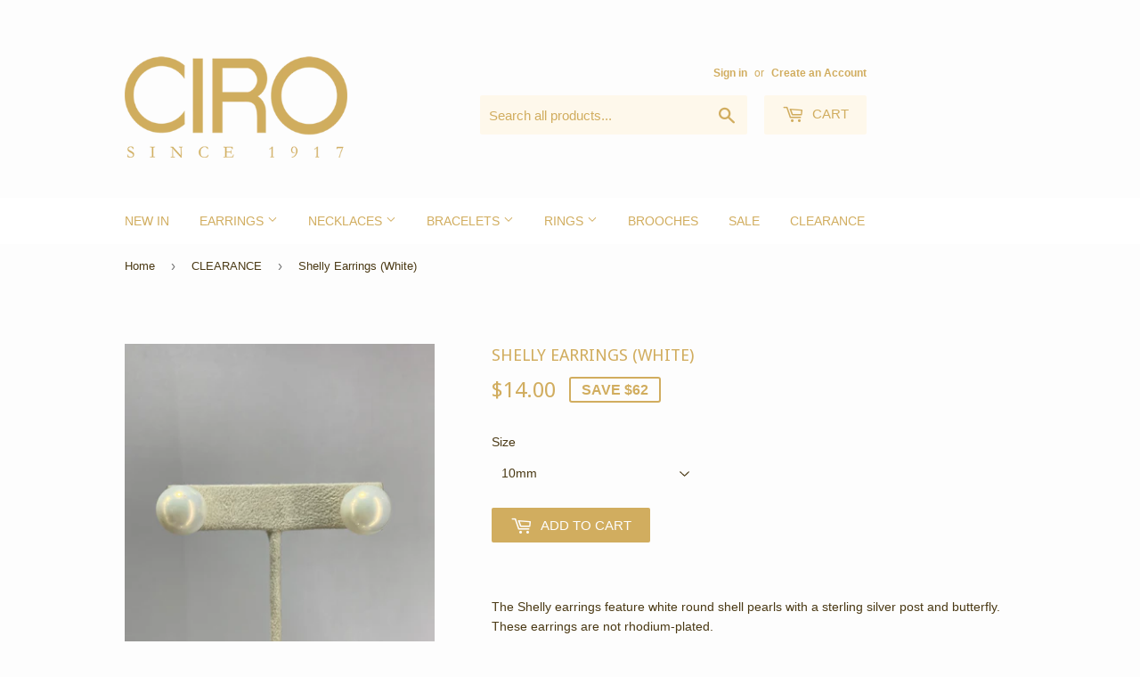

--- FILE ---
content_type: text/html; charset=utf-8
request_url: https://www.google.com/recaptcha/api2/anchor?ar=1&k=6LfHrSkUAAAAAPnKk5cT6JuKlKPzbwyTYuO8--Vr&co=aHR0cHM6Ly93d3cuY2lyb2pld2VsbGVyeS5jb206NDQz&hl=en&v=PoyoqOPhxBO7pBk68S4YbpHZ&size=invisible&anchor-ms=20000&execute-ms=30000&cb=99gy9d34zyrw
body_size: 49483
content:
<!DOCTYPE HTML><html dir="ltr" lang="en"><head><meta http-equiv="Content-Type" content="text/html; charset=UTF-8">
<meta http-equiv="X-UA-Compatible" content="IE=edge">
<title>reCAPTCHA</title>
<style type="text/css">
/* cyrillic-ext */
@font-face {
  font-family: 'Roboto';
  font-style: normal;
  font-weight: 400;
  font-stretch: 100%;
  src: url(//fonts.gstatic.com/s/roboto/v48/KFO7CnqEu92Fr1ME7kSn66aGLdTylUAMa3GUBHMdazTgWw.woff2) format('woff2');
  unicode-range: U+0460-052F, U+1C80-1C8A, U+20B4, U+2DE0-2DFF, U+A640-A69F, U+FE2E-FE2F;
}
/* cyrillic */
@font-face {
  font-family: 'Roboto';
  font-style: normal;
  font-weight: 400;
  font-stretch: 100%;
  src: url(//fonts.gstatic.com/s/roboto/v48/KFO7CnqEu92Fr1ME7kSn66aGLdTylUAMa3iUBHMdazTgWw.woff2) format('woff2');
  unicode-range: U+0301, U+0400-045F, U+0490-0491, U+04B0-04B1, U+2116;
}
/* greek-ext */
@font-face {
  font-family: 'Roboto';
  font-style: normal;
  font-weight: 400;
  font-stretch: 100%;
  src: url(//fonts.gstatic.com/s/roboto/v48/KFO7CnqEu92Fr1ME7kSn66aGLdTylUAMa3CUBHMdazTgWw.woff2) format('woff2');
  unicode-range: U+1F00-1FFF;
}
/* greek */
@font-face {
  font-family: 'Roboto';
  font-style: normal;
  font-weight: 400;
  font-stretch: 100%;
  src: url(//fonts.gstatic.com/s/roboto/v48/KFO7CnqEu92Fr1ME7kSn66aGLdTylUAMa3-UBHMdazTgWw.woff2) format('woff2');
  unicode-range: U+0370-0377, U+037A-037F, U+0384-038A, U+038C, U+038E-03A1, U+03A3-03FF;
}
/* math */
@font-face {
  font-family: 'Roboto';
  font-style: normal;
  font-weight: 400;
  font-stretch: 100%;
  src: url(//fonts.gstatic.com/s/roboto/v48/KFO7CnqEu92Fr1ME7kSn66aGLdTylUAMawCUBHMdazTgWw.woff2) format('woff2');
  unicode-range: U+0302-0303, U+0305, U+0307-0308, U+0310, U+0312, U+0315, U+031A, U+0326-0327, U+032C, U+032F-0330, U+0332-0333, U+0338, U+033A, U+0346, U+034D, U+0391-03A1, U+03A3-03A9, U+03B1-03C9, U+03D1, U+03D5-03D6, U+03F0-03F1, U+03F4-03F5, U+2016-2017, U+2034-2038, U+203C, U+2040, U+2043, U+2047, U+2050, U+2057, U+205F, U+2070-2071, U+2074-208E, U+2090-209C, U+20D0-20DC, U+20E1, U+20E5-20EF, U+2100-2112, U+2114-2115, U+2117-2121, U+2123-214F, U+2190, U+2192, U+2194-21AE, U+21B0-21E5, U+21F1-21F2, U+21F4-2211, U+2213-2214, U+2216-22FF, U+2308-230B, U+2310, U+2319, U+231C-2321, U+2336-237A, U+237C, U+2395, U+239B-23B7, U+23D0, U+23DC-23E1, U+2474-2475, U+25AF, U+25B3, U+25B7, U+25BD, U+25C1, U+25CA, U+25CC, U+25FB, U+266D-266F, U+27C0-27FF, U+2900-2AFF, U+2B0E-2B11, U+2B30-2B4C, U+2BFE, U+3030, U+FF5B, U+FF5D, U+1D400-1D7FF, U+1EE00-1EEFF;
}
/* symbols */
@font-face {
  font-family: 'Roboto';
  font-style: normal;
  font-weight: 400;
  font-stretch: 100%;
  src: url(//fonts.gstatic.com/s/roboto/v48/KFO7CnqEu92Fr1ME7kSn66aGLdTylUAMaxKUBHMdazTgWw.woff2) format('woff2');
  unicode-range: U+0001-000C, U+000E-001F, U+007F-009F, U+20DD-20E0, U+20E2-20E4, U+2150-218F, U+2190, U+2192, U+2194-2199, U+21AF, U+21E6-21F0, U+21F3, U+2218-2219, U+2299, U+22C4-22C6, U+2300-243F, U+2440-244A, U+2460-24FF, U+25A0-27BF, U+2800-28FF, U+2921-2922, U+2981, U+29BF, U+29EB, U+2B00-2BFF, U+4DC0-4DFF, U+FFF9-FFFB, U+10140-1018E, U+10190-1019C, U+101A0, U+101D0-101FD, U+102E0-102FB, U+10E60-10E7E, U+1D2C0-1D2D3, U+1D2E0-1D37F, U+1F000-1F0FF, U+1F100-1F1AD, U+1F1E6-1F1FF, U+1F30D-1F30F, U+1F315, U+1F31C, U+1F31E, U+1F320-1F32C, U+1F336, U+1F378, U+1F37D, U+1F382, U+1F393-1F39F, U+1F3A7-1F3A8, U+1F3AC-1F3AF, U+1F3C2, U+1F3C4-1F3C6, U+1F3CA-1F3CE, U+1F3D4-1F3E0, U+1F3ED, U+1F3F1-1F3F3, U+1F3F5-1F3F7, U+1F408, U+1F415, U+1F41F, U+1F426, U+1F43F, U+1F441-1F442, U+1F444, U+1F446-1F449, U+1F44C-1F44E, U+1F453, U+1F46A, U+1F47D, U+1F4A3, U+1F4B0, U+1F4B3, U+1F4B9, U+1F4BB, U+1F4BF, U+1F4C8-1F4CB, U+1F4D6, U+1F4DA, U+1F4DF, U+1F4E3-1F4E6, U+1F4EA-1F4ED, U+1F4F7, U+1F4F9-1F4FB, U+1F4FD-1F4FE, U+1F503, U+1F507-1F50B, U+1F50D, U+1F512-1F513, U+1F53E-1F54A, U+1F54F-1F5FA, U+1F610, U+1F650-1F67F, U+1F687, U+1F68D, U+1F691, U+1F694, U+1F698, U+1F6AD, U+1F6B2, U+1F6B9-1F6BA, U+1F6BC, U+1F6C6-1F6CF, U+1F6D3-1F6D7, U+1F6E0-1F6EA, U+1F6F0-1F6F3, U+1F6F7-1F6FC, U+1F700-1F7FF, U+1F800-1F80B, U+1F810-1F847, U+1F850-1F859, U+1F860-1F887, U+1F890-1F8AD, U+1F8B0-1F8BB, U+1F8C0-1F8C1, U+1F900-1F90B, U+1F93B, U+1F946, U+1F984, U+1F996, U+1F9E9, U+1FA00-1FA6F, U+1FA70-1FA7C, U+1FA80-1FA89, U+1FA8F-1FAC6, U+1FACE-1FADC, U+1FADF-1FAE9, U+1FAF0-1FAF8, U+1FB00-1FBFF;
}
/* vietnamese */
@font-face {
  font-family: 'Roboto';
  font-style: normal;
  font-weight: 400;
  font-stretch: 100%;
  src: url(//fonts.gstatic.com/s/roboto/v48/KFO7CnqEu92Fr1ME7kSn66aGLdTylUAMa3OUBHMdazTgWw.woff2) format('woff2');
  unicode-range: U+0102-0103, U+0110-0111, U+0128-0129, U+0168-0169, U+01A0-01A1, U+01AF-01B0, U+0300-0301, U+0303-0304, U+0308-0309, U+0323, U+0329, U+1EA0-1EF9, U+20AB;
}
/* latin-ext */
@font-face {
  font-family: 'Roboto';
  font-style: normal;
  font-weight: 400;
  font-stretch: 100%;
  src: url(//fonts.gstatic.com/s/roboto/v48/KFO7CnqEu92Fr1ME7kSn66aGLdTylUAMa3KUBHMdazTgWw.woff2) format('woff2');
  unicode-range: U+0100-02BA, U+02BD-02C5, U+02C7-02CC, U+02CE-02D7, U+02DD-02FF, U+0304, U+0308, U+0329, U+1D00-1DBF, U+1E00-1E9F, U+1EF2-1EFF, U+2020, U+20A0-20AB, U+20AD-20C0, U+2113, U+2C60-2C7F, U+A720-A7FF;
}
/* latin */
@font-face {
  font-family: 'Roboto';
  font-style: normal;
  font-weight: 400;
  font-stretch: 100%;
  src: url(//fonts.gstatic.com/s/roboto/v48/KFO7CnqEu92Fr1ME7kSn66aGLdTylUAMa3yUBHMdazQ.woff2) format('woff2');
  unicode-range: U+0000-00FF, U+0131, U+0152-0153, U+02BB-02BC, U+02C6, U+02DA, U+02DC, U+0304, U+0308, U+0329, U+2000-206F, U+20AC, U+2122, U+2191, U+2193, U+2212, U+2215, U+FEFF, U+FFFD;
}
/* cyrillic-ext */
@font-face {
  font-family: 'Roboto';
  font-style: normal;
  font-weight: 500;
  font-stretch: 100%;
  src: url(//fonts.gstatic.com/s/roboto/v48/KFO7CnqEu92Fr1ME7kSn66aGLdTylUAMa3GUBHMdazTgWw.woff2) format('woff2');
  unicode-range: U+0460-052F, U+1C80-1C8A, U+20B4, U+2DE0-2DFF, U+A640-A69F, U+FE2E-FE2F;
}
/* cyrillic */
@font-face {
  font-family: 'Roboto';
  font-style: normal;
  font-weight: 500;
  font-stretch: 100%;
  src: url(//fonts.gstatic.com/s/roboto/v48/KFO7CnqEu92Fr1ME7kSn66aGLdTylUAMa3iUBHMdazTgWw.woff2) format('woff2');
  unicode-range: U+0301, U+0400-045F, U+0490-0491, U+04B0-04B1, U+2116;
}
/* greek-ext */
@font-face {
  font-family: 'Roboto';
  font-style: normal;
  font-weight: 500;
  font-stretch: 100%;
  src: url(//fonts.gstatic.com/s/roboto/v48/KFO7CnqEu92Fr1ME7kSn66aGLdTylUAMa3CUBHMdazTgWw.woff2) format('woff2');
  unicode-range: U+1F00-1FFF;
}
/* greek */
@font-face {
  font-family: 'Roboto';
  font-style: normal;
  font-weight: 500;
  font-stretch: 100%;
  src: url(//fonts.gstatic.com/s/roboto/v48/KFO7CnqEu92Fr1ME7kSn66aGLdTylUAMa3-UBHMdazTgWw.woff2) format('woff2');
  unicode-range: U+0370-0377, U+037A-037F, U+0384-038A, U+038C, U+038E-03A1, U+03A3-03FF;
}
/* math */
@font-face {
  font-family: 'Roboto';
  font-style: normal;
  font-weight: 500;
  font-stretch: 100%;
  src: url(//fonts.gstatic.com/s/roboto/v48/KFO7CnqEu92Fr1ME7kSn66aGLdTylUAMawCUBHMdazTgWw.woff2) format('woff2');
  unicode-range: U+0302-0303, U+0305, U+0307-0308, U+0310, U+0312, U+0315, U+031A, U+0326-0327, U+032C, U+032F-0330, U+0332-0333, U+0338, U+033A, U+0346, U+034D, U+0391-03A1, U+03A3-03A9, U+03B1-03C9, U+03D1, U+03D5-03D6, U+03F0-03F1, U+03F4-03F5, U+2016-2017, U+2034-2038, U+203C, U+2040, U+2043, U+2047, U+2050, U+2057, U+205F, U+2070-2071, U+2074-208E, U+2090-209C, U+20D0-20DC, U+20E1, U+20E5-20EF, U+2100-2112, U+2114-2115, U+2117-2121, U+2123-214F, U+2190, U+2192, U+2194-21AE, U+21B0-21E5, U+21F1-21F2, U+21F4-2211, U+2213-2214, U+2216-22FF, U+2308-230B, U+2310, U+2319, U+231C-2321, U+2336-237A, U+237C, U+2395, U+239B-23B7, U+23D0, U+23DC-23E1, U+2474-2475, U+25AF, U+25B3, U+25B7, U+25BD, U+25C1, U+25CA, U+25CC, U+25FB, U+266D-266F, U+27C0-27FF, U+2900-2AFF, U+2B0E-2B11, U+2B30-2B4C, U+2BFE, U+3030, U+FF5B, U+FF5D, U+1D400-1D7FF, U+1EE00-1EEFF;
}
/* symbols */
@font-face {
  font-family: 'Roboto';
  font-style: normal;
  font-weight: 500;
  font-stretch: 100%;
  src: url(//fonts.gstatic.com/s/roboto/v48/KFO7CnqEu92Fr1ME7kSn66aGLdTylUAMaxKUBHMdazTgWw.woff2) format('woff2');
  unicode-range: U+0001-000C, U+000E-001F, U+007F-009F, U+20DD-20E0, U+20E2-20E4, U+2150-218F, U+2190, U+2192, U+2194-2199, U+21AF, U+21E6-21F0, U+21F3, U+2218-2219, U+2299, U+22C4-22C6, U+2300-243F, U+2440-244A, U+2460-24FF, U+25A0-27BF, U+2800-28FF, U+2921-2922, U+2981, U+29BF, U+29EB, U+2B00-2BFF, U+4DC0-4DFF, U+FFF9-FFFB, U+10140-1018E, U+10190-1019C, U+101A0, U+101D0-101FD, U+102E0-102FB, U+10E60-10E7E, U+1D2C0-1D2D3, U+1D2E0-1D37F, U+1F000-1F0FF, U+1F100-1F1AD, U+1F1E6-1F1FF, U+1F30D-1F30F, U+1F315, U+1F31C, U+1F31E, U+1F320-1F32C, U+1F336, U+1F378, U+1F37D, U+1F382, U+1F393-1F39F, U+1F3A7-1F3A8, U+1F3AC-1F3AF, U+1F3C2, U+1F3C4-1F3C6, U+1F3CA-1F3CE, U+1F3D4-1F3E0, U+1F3ED, U+1F3F1-1F3F3, U+1F3F5-1F3F7, U+1F408, U+1F415, U+1F41F, U+1F426, U+1F43F, U+1F441-1F442, U+1F444, U+1F446-1F449, U+1F44C-1F44E, U+1F453, U+1F46A, U+1F47D, U+1F4A3, U+1F4B0, U+1F4B3, U+1F4B9, U+1F4BB, U+1F4BF, U+1F4C8-1F4CB, U+1F4D6, U+1F4DA, U+1F4DF, U+1F4E3-1F4E6, U+1F4EA-1F4ED, U+1F4F7, U+1F4F9-1F4FB, U+1F4FD-1F4FE, U+1F503, U+1F507-1F50B, U+1F50D, U+1F512-1F513, U+1F53E-1F54A, U+1F54F-1F5FA, U+1F610, U+1F650-1F67F, U+1F687, U+1F68D, U+1F691, U+1F694, U+1F698, U+1F6AD, U+1F6B2, U+1F6B9-1F6BA, U+1F6BC, U+1F6C6-1F6CF, U+1F6D3-1F6D7, U+1F6E0-1F6EA, U+1F6F0-1F6F3, U+1F6F7-1F6FC, U+1F700-1F7FF, U+1F800-1F80B, U+1F810-1F847, U+1F850-1F859, U+1F860-1F887, U+1F890-1F8AD, U+1F8B0-1F8BB, U+1F8C0-1F8C1, U+1F900-1F90B, U+1F93B, U+1F946, U+1F984, U+1F996, U+1F9E9, U+1FA00-1FA6F, U+1FA70-1FA7C, U+1FA80-1FA89, U+1FA8F-1FAC6, U+1FACE-1FADC, U+1FADF-1FAE9, U+1FAF0-1FAF8, U+1FB00-1FBFF;
}
/* vietnamese */
@font-face {
  font-family: 'Roboto';
  font-style: normal;
  font-weight: 500;
  font-stretch: 100%;
  src: url(//fonts.gstatic.com/s/roboto/v48/KFO7CnqEu92Fr1ME7kSn66aGLdTylUAMa3OUBHMdazTgWw.woff2) format('woff2');
  unicode-range: U+0102-0103, U+0110-0111, U+0128-0129, U+0168-0169, U+01A0-01A1, U+01AF-01B0, U+0300-0301, U+0303-0304, U+0308-0309, U+0323, U+0329, U+1EA0-1EF9, U+20AB;
}
/* latin-ext */
@font-face {
  font-family: 'Roboto';
  font-style: normal;
  font-weight: 500;
  font-stretch: 100%;
  src: url(//fonts.gstatic.com/s/roboto/v48/KFO7CnqEu92Fr1ME7kSn66aGLdTylUAMa3KUBHMdazTgWw.woff2) format('woff2');
  unicode-range: U+0100-02BA, U+02BD-02C5, U+02C7-02CC, U+02CE-02D7, U+02DD-02FF, U+0304, U+0308, U+0329, U+1D00-1DBF, U+1E00-1E9F, U+1EF2-1EFF, U+2020, U+20A0-20AB, U+20AD-20C0, U+2113, U+2C60-2C7F, U+A720-A7FF;
}
/* latin */
@font-face {
  font-family: 'Roboto';
  font-style: normal;
  font-weight: 500;
  font-stretch: 100%;
  src: url(//fonts.gstatic.com/s/roboto/v48/KFO7CnqEu92Fr1ME7kSn66aGLdTylUAMa3yUBHMdazQ.woff2) format('woff2');
  unicode-range: U+0000-00FF, U+0131, U+0152-0153, U+02BB-02BC, U+02C6, U+02DA, U+02DC, U+0304, U+0308, U+0329, U+2000-206F, U+20AC, U+2122, U+2191, U+2193, U+2212, U+2215, U+FEFF, U+FFFD;
}
/* cyrillic-ext */
@font-face {
  font-family: 'Roboto';
  font-style: normal;
  font-weight: 900;
  font-stretch: 100%;
  src: url(//fonts.gstatic.com/s/roboto/v48/KFO7CnqEu92Fr1ME7kSn66aGLdTylUAMa3GUBHMdazTgWw.woff2) format('woff2');
  unicode-range: U+0460-052F, U+1C80-1C8A, U+20B4, U+2DE0-2DFF, U+A640-A69F, U+FE2E-FE2F;
}
/* cyrillic */
@font-face {
  font-family: 'Roboto';
  font-style: normal;
  font-weight: 900;
  font-stretch: 100%;
  src: url(//fonts.gstatic.com/s/roboto/v48/KFO7CnqEu92Fr1ME7kSn66aGLdTylUAMa3iUBHMdazTgWw.woff2) format('woff2');
  unicode-range: U+0301, U+0400-045F, U+0490-0491, U+04B0-04B1, U+2116;
}
/* greek-ext */
@font-face {
  font-family: 'Roboto';
  font-style: normal;
  font-weight: 900;
  font-stretch: 100%;
  src: url(//fonts.gstatic.com/s/roboto/v48/KFO7CnqEu92Fr1ME7kSn66aGLdTylUAMa3CUBHMdazTgWw.woff2) format('woff2');
  unicode-range: U+1F00-1FFF;
}
/* greek */
@font-face {
  font-family: 'Roboto';
  font-style: normal;
  font-weight: 900;
  font-stretch: 100%;
  src: url(//fonts.gstatic.com/s/roboto/v48/KFO7CnqEu92Fr1ME7kSn66aGLdTylUAMa3-UBHMdazTgWw.woff2) format('woff2');
  unicode-range: U+0370-0377, U+037A-037F, U+0384-038A, U+038C, U+038E-03A1, U+03A3-03FF;
}
/* math */
@font-face {
  font-family: 'Roboto';
  font-style: normal;
  font-weight: 900;
  font-stretch: 100%;
  src: url(//fonts.gstatic.com/s/roboto/v48/KFO7CnqEu92Fr1ME7kSn66aGLdTylUAMawCUBHMdazTgWw.woff2) format('woff2');
  unicode-range: U+0302-0303, U+0305, U+0307-0308, U+0310, U+0312, U+0315, U+031A, U+0326-0327, U+032C, U+032F-0330, U+0332-0333, U+0338, U+033A, U+0346, U+034D, U+0391-03A1, U+03A3-03A9, U+03B1-03C9, U+03D1, U+03D5-03D6, U+03F0-03F1, U+03F4-03F5, U+2016-2017, U+2034-2038, U+203C, U+2040, U+2043, U+2047, U+2050, U+2057, U+205F, U+2070-2071, U+2074-208E, U+2090-209C, U+20D0-20DC, U+20E1, U+20E5-20EF, U+2100-2112, U+2114-2115, U+2117-2121, U+2123-214F, U+2190, U+2192, U+2194-21AE, U+21B0-21E5, U+21F1-21F2, U+21F4-2211, U+2213-2214, U+2216-22FF, U+2308-230B, U+2310, U+2319, U+231C-2321, U+2336-237A, U+237C, U+2395, U+239B-23B7, U+23D0, U+23DC-23E1, U+2474-2475, U+25AF, U+25B3, U+25B7, U+25BD, U+25C1, U+25CA, U+25CC, U+25FB, U+266D-266F, U+27C0-27FF, U+2900-2AFF, U+2B0E-2B11, U+2B30-2B4C, U+2BFE, U+3030, U+FF5B, U+FF5D, U+1D400-1D7FF, U+1EE00-1EEFF;
}
/* symbols */
@font-face {
  font-family: 'Roboto';
  font-style: normal;
  font-weight: 900;
  font-stretch: 100%;
  src: url(//fonts.gstatic.com/s/roboto/v48/KFO7CnqEu92Fr1ME7kSn66aGLdTylUAMaxKUBHMdazTgWw.woff2) format('woff2');
  unicode-range: U+0001-000C, U+000E-001F, U+007F-009F, U+20DD-20E0, U+20E2-20E4, U+2150-218F, U+2190, U+2192, U+2194-2199, U+21AF, U+21E6-21F0, U+21F3, U+2218-2219, U+2299, U+22C4-22C6, U+2300-243F, U+2440-244A, U+2460-24FF, U+25A0-27BF, U+2800-28FF, U+2921-2922, U+2981, U+29BF, U+29EB, U+2B00-2BFF, U+4DC0-4DFF, U+FFF9-FFFB, U+10140-1018E, U+10190-1019C, U+101A0, U+101D0-101FD, U+102E0-102FB, U+10E60-10E7E, U+1D2C0-1D2D3, U+1D2E0-1D37F, U+1F000-1F0FF, U+1F100-1F1AD, U+1F1E6-1F1FF, U+1F30D-1F30F, U+1F315, U+1F31C, U+1F31E, U+1F320-1F32C, U+1F336, U+1F378, U+1F37D, U+1F382, U+1F393-1F39F, U+1F3A7-1F3A8, U+1F3AC-1F3AF, U+1F3C2, U+1F3C4-1F3C6, U+1F3CA-1F3CE, U+1F3D4-1F3E0, U+1F3ED, U+1F3F1-1F3F3, U+1F3F5-1F3F7, U+1F408, U+1F415, U+1F41F, U+1F426, U+1F43F, U+1F441-1F442, U+1F444, U+1F446-1F449, U+1F44C-1F44E, U+1F453, U+1F46A, U+1F47D, U+1F4A3, U+1F4B0, U+1F4B3, U+1F4B9, U+1F4BB, U+1F4BF, U+1F4C8-1F4CB, U+1F4D6, U+1F4DA, U+1F4DF, U+1F4E3-1F4E6, U+1F4EA-1F4ED, U+1F4F7, U+1F4F9-1F4FB, U+1F4FD-1F4FE, U+1F503, U+1F507-1F50B, U+1F50D, U+1F512-1F513, U+1F53E-1F54A, U+1F54F-1F5FA, U+1F610, U+1F650-1F67F, U+1F687, U+1F68D, U+1F691, U+1F694, U+1F698, U+1F6AD, U+1F6B2, U+1F6B9-1F6BA, U+1F6BC, U+1F6C6-1F6CF, U+1F6D3-1F6D7, U+1F6E0-1F6EA, U+1F6F0-1F6F3, U+1F6F7-1F6FC, U+1F700-1F7FF, U+1F800-1F80B, U+1F810-1F847, U+1F850-1F859, U+1F860-1F887, U+1F890-1F8AD, U+1F8B0-1F8BB, U+1F8C0-1F8C1, U+1F900-1F90B, U+1F93B, U+1F946, U+1F984, U+1F996, U+1F9E9, U+1FA00-1FA6F, U+1FA70-1FA7C, U+1FA80-1FA89, U+1FA8F-1FAC6, U+1FACE-1FADC, U+1FADF-1FAE9, U+1FAF0-1FAF8, U+1FB00-1FBFF;
}
/* vietnamese */
@font-face {
  font-family: 'Roboto';
  font-style: normal;
  font-weight: 900;
  font-stretch: 100%;
  src: url(//fonts.gstatic.com/s/roboto/v48/KFO7CnqEu92Fr1ME7kSn66aGLdTylUAMa3OUBHMdazTgWw.woff2) format('woff2');
  unicode-range: U+0102-0103, U+0110-0111, U+0128-0129, U+0168-0169, U+01A0-01A1, U+01AF-01B0, U+0300-0301, U+0303-0304, U+0308-0309, U+0323, U+0329, U+1EA0-1EF9, U+20AB;
}
/* latin-ext */
@font-face {
  font-family: 'Roboto';
  font-style: normal;
  font-weight: 900;
  font-stretch: 100%;
  src: url(//fonts.gstatic.com/s/roboto/v48/KFO7CnqEu92Fr1ME7kSn66aGLdTylUAMa3KUBHMdazTgWw.woff2) format('woff2');
  unicode-range: U+0100-02BA, U+02BD-02C5, U+02C7-02CC, U+02CE-02D7, U+02DD-02FF, U+0304, U+0308, U+0329, U+1D00-1DBF, U+1E00-1E9F, U+1EF2-1EFF, U+2020, U+20A0-20AB, U+20AD-20C0, U+2113, U+2C60-2C7F, U+A720-A7FF;
}
/* latin */
@font-face {
  font-family: 'Roboto';
  font-style: normal;
  font-weight: 900;
  font-stretch: 100%;
  src: url(//fonts.gstatic.com/s/roboto/v48/KFO7CnqEu92Fr1ME7kSn66aGLdTylUAMa3yUBHMdazQ.woff2) format('woff2');
  unicode-range: U+0000-00FF, U+0131, U+0152-0153, U+02BB-02BC, U+02C6, U+02DA, U+02DC, U+0304, U+0308, U+0329, U+2000-206F, U+20AC, U+2122, U+2191, U+2193, U+2212, U+2215, U+FEFF, U+FFFD;
}

</style>
<link rel="stylesheet" type="text/css" href="https://www.gstatic.com/recaptcha/releases/PoyoqOPhxBO7pBk68S4YbpHZ/styles__ltr.css">
<script nonce="0JRAM8b5J9yu5Ar2WRMVwg" type="text/javascript">window['__recaptcha_api'] = 'https://www.google.com/recaptcha/api2/';</script>
<script type="text/javascript" src="https://www.gstatic.com/recaptcha/releases/PoyoqOPhxBO7pBk68S4YbpHZ/recaptcha__en.js" nonce="0JRAM8b5J9yu5Ar2WRMVwg">
      
    </script></head>
<body><div id="rc-anchor-alert" class="rc-anchor-alert"></div>
<input type="hidden" id="recaptcha-token" value="[base64]">
<script type="text/javascript" nonce="0JRAM8b5J9yu5Ar2WRMVwg">
      recaptcha.anchor.Main.init("[\x22ainput\x22,[\x22bgdata\x22,\x22\x22,\[base64]/[base64]/[base64]/bmV3IHJbeF0oY1swXSk6RT09Mj9uZXcgclt4XShjWzBdLGNbMV0pOkU9PTM/bmV3IHJbeF0oY1swXSxjWzFdLGNbMl0pOkU9PTQ/[base64]/[base64]/[base64]/[base64]/[base64]/[base64]/[base64]/[base64]\x22,\[base64]\\u003d\\u003d\x22,\x22dMOfwoPDmcKiL8OKwqHCmMKXw7vCgAfDocORBmpRUkbCnEhnwq5dwrksw4fChXtOIcKbV8OrA8OTwqE0T8OPwqrCuMKnAQjDvcK/w6UiNcKUdUhdwoBDEcOCRhsnSlcSw5s/[base64]/DFPDiMOWwp0QWUvDicOrMiXCgcKFSwjDnMKJwpBlwpPDoFLDmQllw6swLMOiwrxPw5VeMsOxTnIRYk46TsOWa1oBeMOhw6kTXDTDmF/[base64]/wqpFw5vCj2ghTDpDYcKvdMKkZlDDjcO6w4J/OCYcw5TCi8KmTcKQPnLCvMOVfWN+wqMDScKND8KqwoIhw6UfKcONw59nwoMxwprDpMO0LjgHHMO9bzfCvnHCpMOtwpROwp89wo0/w63DmMOJw5HCsELDswXDjcO0cMKdIT1mR1jDlA/Dl8KxA2deajBIL0DCqyt5dVMSw5fCtcKpPsKePCEJw6zDokDDhwTCh8O0w7XCnyMQdsOkwrkZSMKdcjfCmF7CnsKBwrhzwoLDqGnCqsKkVFMPw47DrMO4b8O8MMO+wpLDr3fCqWAMUVzCrcOJwqrDo8KmJHTDicOrwq7Cg1pQdnvCrsOvEMKEPWfDg8OEHMOBFl/[base64]/CmMODHSl+HBvDqMOtw7l+NMOwwrTCgG1/w6bDmDHDjMKOE8OXw5RSNnsDNglowr95URHDvcKDPcOYMsKiY8K2wrLDisKYQGBlIinCiMO0Y1rCqFvDpS02w7ZfNsONwrkDw7jDpG10w4nDkcK2wp5sF8KswqvCtn3DnsKlw5NgCBo7wrvCu8K+w6XCrgAVfE8vGl7Cg8KdwqnCg8OSwr5Qw7w3w4/CkcKXw41gX3fChHvDlEV5anjDpcKNPcKEI2RNw53CkWAwcifCpcKYwr0kYMOrTQZmMWRowqkmwqDChcOGw4/DiAAIw6rCgMKWw4XCuBASX2tpwqjDjWN7wpodVcKXZMOoGz1rw6LChMOqZgFxRSHCo8O4aRDCs8OiURhsPy03w5t/CF/[base64]/DvMKwwpjDvncQYVA+wqoewoU1w4jCsXbDoMKWw7XDvR4UJzsqwo5AJhQ6WRzCo8KIMMKSKBZeBgPCkcKxY3PCoMKhVU/CucO8P8Ofw5ADwrIjDQzCssK3w6DCp8Oow73DisOYw4DCosKDwqnCusOAYMOYTSXDqlTCuMOla8OAwp4ueSdrFwPDhyMXXljCpzILw4A+TnZbAMKSwrfDmMOSwojCo1DDrnTCqmteacOvQMKcwqx+HkXCrn1Rw6J0wqrCkRVFwo3CsQPDvVYqQR/Djy3DvSlQw6ADW8KqC8K0K23DssOpwrTCucK6wovDpMO+IcKFSMO3wo1EwpPDrcKlwqA2wpbDl8K/EVXCpTMxwqfDrCLCmkXCscKHwp8dwrvCukfCtAtqOsOGw4/CtMOoHB7CoMORwpMAw7bCoxnCv8O2WcOfwoDDhsKqwrM/PMOhAsOuw5XDjxbCiMKhwoTCjkDDuzYkQsOKbMK6YsKSw4cXwr7DugQTGMOEw5bCjG8MLcOMwpTDmcOWDMKNw6PDs8Omw6VbT1lxwp4mIMK5w6DDvDcNwpnDu2PCiDHCpsKfw5IXRMKWwpFgOTt9w6/DknBuVWM5TcKpdMO5TCbCo1jCnSQEKBUuw7bCoEU7BsKnNMOGXDnDjlZwEsKZw4EzZsOdwpdEVMKJwpLChUsnfFk0By0YRsOfw6rDncKrZMKLw5ZSw4fCrTvCnXdyw5/CnyfDjsKZwoAWwrTDmlXDqmFiwqc1w7DDmQIWwrAKw5bCvFPCsQlVCmNaT3h5wpbCr8OoIMK3ZD0MYMOZwoLCmsOTw4/Cr8OQwogjAS3DkDMtwoAOYcOvwqDDnEbDk8KFwrorw5fCj8O3WhfChsKBw5fDi18lKlPCgsOKwoZZKz5bcsKOw6TCqMOhLnw9wq/CucOHw6bClsKlw5kpQsO+O8OSwoIUwq/DhG51FhQ0JsK4Zn/CgMKIb0RTwrDClMKDw6YNeA/DvHvCicOdGMK7NSnCmU1jwpsFOUTDpsOpcMKSA0JTesK7KGt3w7MYwoTDgMO9QErClFFHw7rDt8OKwrwLw6vDncOYwr3DlGDDgiRUwoTCl8Klwoo3WE9dw5NWw4MVw7PCsFphV2bDihnCk2gtPQI6d8OtVWJSwpwua1p7aTDDuGUJwq/DhcK3w54iPyTDsxJ5wpMgw47DrBAsAsODbTNJw6hjd8O6wo9Kw6PChgYWw67CnsKZNCDDtljDnmprw5MfDsKgwp1Fw73Cv8OrwpDDuDRYRMKRU8OwBhLCsRTDsMKlwolmB8OTwrIqD8O8w4NZwqtRG8ONH1vClWPCiMKOBgEWw5A+OS/DhQJvwqLCnMOMQcKbRcOyOMKcw6HCmcOVwr9Iw5pzcS/[base64]/DtVXDqghVwrs0w44DwqDCjkxrw7nDr1DDscOFWE8uY2oow4fDvRk4w7JbZRIbT3hwwqdSwqDCqVjDg3vDkUVWwqFqwqAZwrFNBcO9cEHCk3rCiMOuwpBQSVBuwoXDszBvSsK1e8KKIcKoDkgqc8KrHRwIwpkhwpced8ODw6PDksOAYcKnwrHDinxKHGnCs07DucK/VEfDm8OKeFsiMsKowptxHx3DmAbDpSDDsMOcBybCpsKNwr4hEkYVUXPCphrCi8K7U25Fw7YPOHLCvsOgwpVjw7ViZsOfw5Qfw4zCksOpw4dNCl56TUrDmcK6GzLCisKtwqrCr8KYw4lDJcOXaGl5VQLCicOzwpd0d1PCocK/wpRyTTFCwrEcOkXCoA/ChA05w7rDpSnCmMKaH8K8w71uw5IAejsdXwlow6jDvD1/w6XCtCzCszQhYxPCmMOwQX3Ck8OBasOWwrI/wr/Cs0djwrocw5FUw53CrMOeeU/CucKhw73DtCvDncOxw7/Cn8K2GsKhw7vDrn4VbsOEw7BXQnsTwqrDqzrDtQMHCWbCqDfCukR4C8OBNTMXwr8/w4lbwqLCgTnDjlHCsMOoQCtGU8O6BAnDgHtQLQgtw5jCtMOBKBB/bsKDR8O6w75lw6nDosOywqBNMgEKOFhTMsOLesKWWsOLHEHDn0PDuGnCsl1LNzIvwpFaMVLDkWsUAMKKwoULRcOow6BSwq0uw7/CucKlwqDDpSrDikHCnzZxwqhcw6rDpcOWw7nClxUlwqXDlmDCtcOXw64Sw6TCnX3Crgxgd3VAFRTCn8K2wqhLw7zDvVXDlcOqwrsww5bDv8K4IsKeCcO9JjTClgh8w6fCtcOfwrnDhsOzBMOSKD0/wrJ9B2HDmsOuwrN5w6/DiGvCo0TCsMOVZMOBw6caw7RwdkDCjm/DrxNvUxHCsnPDlsKiFzjDsV56wojCs8OAw7rDlEViw7kLKH/[base64]/C8Orw6TDmcK8Sxl2V8OWfMO8w7xXw67DosO/e8KoX8KwPUPDpsKbwrJkbMKmGxhkDMKCw4kKwqwUWcOEIsOywqQFwqkUw7jCiMOpRwrCiMOrwpE/AiHDksOeNsO4TX/CrEzCsMOXUnEbIMKAKcK6LCkvYsO5JMOgccKWBcO0BVUZK2MFW8OVRSQMeB7Dn2V0woN0Vhp5b8OYb0fCt3lzw7Bzw7p1UVpawp3Dg8OxajNvwrF0w71Xw6DDnwPDmFPDtcKieCXCmX/ClsO7IcK/wpElcsKvJTPChcKBwpvDsk/DqF3Dj0APwrjCtxXDq8OFT8OsXH1PNW3CnMKSwqRmw5Fbw5BVwo3DosKCWsKXW8Kiwod9WQ5zEcOec2g8wqkKRGs2woQSwrRLSxwGADtVwpPDlA3DrVLCvMOnwpwww53CmTTDiMOJRX7Dp2pOwr7DpBlUei3DqSdlw4rCpVUQwqPCm8OXwpbDtRHChG/CoFABO0Yuw5DDtghGw5nDhsO5wrTDnXcbwowhPiDClj1qwoPDksOjBiPCu8OYeCvCqxjCqMKtw4zCv8KowpzDrMOHTTLCgcKuMhgLIMKGwojDvD0SS2cOacK7X8K6aCHCrXvCv8OiTCLCnMKlEsO4dcKRw6JGBMOhQMO/SDlaRcOxwoxOZhfDmsOWbcKdMMOKXXbCh8OJw5rCrsKAaHnDsx10w4g0wrLDjMKGw6pKwptKw4vChcOPwrwpw4d/w4saw6TDn8KHwo/Cnj3CqcO7PRPCpGfDujjDrCfCtsOmKMOiE8OuwpHCrMOaTy7CtsKiw5wdaX3CocOnZcOYOcODOMOqYlLDkFXDrR/[base64]/DmsOBwqMZw7HCkkTDkMKZZMK2H3oQTn/CkMOKw7XDs8OAwqfCjSPDv0wYwo0Ed8KVwrfCoBLCi8KfTsKtSyTDgcO2JllkwpTDscKreWHCsj0Zwp3DsXksN3VSFWI5wrh/XQpdw6vCsCZLTU/DqnjCi8O0woRCw7XDhMOpNsOUwrVLwqbCozdYwoPDnGvCsg4/[base64]/CuFd+OcOBLyrDol3ChsOyPG4xw5lZFcKrwpfCnntIB2kvwrHCnxLDncKnw7DCoTXCucO0MHHDiHI4wrF4wrbCklLDgsOCwoDDgsK8QEQ7K8OVSFUew67DrsOvTz80w6gxwpTDvsKjOntoJ8OAwrxZLMKSMDxzw7vDi8OcwoVcQcO/Q8KiwqMqw7U6YMOkwpkdw7fDhcO6BkTDrcKrw5RYw5N4w6/[base64]/F2kaDsKEUsK8WwrDiyfDucOcYWhFw6hGwpkhH8Kgw4vDssKecFPCpcO5w40Ew5UFwoFAWzjCt8OfwpoAwrXDjxXCvRvClcKpIMKAYXtgUxBfw6zDmzwQw43DisKmwq/[base64]/DnMK0dhrDgsK9Tkdhw73DoBpQwr0ZajNcwozDvMOQw7DCl8KbR8KCwrzCqcOiQsODfcOAHsOdwpYtUsOpFMKrDMOsP0PCsU7Co0PCksOwBT3CiMK+fVHDm8OdOsKlVMKQPMO/w4TDijLDpsOrwqsHEsKgbMOEGEJTf8Onw5HCk8Ktw5QCwo/DkR/CncOJEgLDs8KcRXFMwonDq8KGwolewrjCpzHCjsO+w6Bcw5/CkcKyM8K/[base64]/wpzDvTprwp4Bw7IEw7DCvsO1XsKIIy3Cg8Kuw5rDqcOdHcOfdw3DgwV8RsKMdEdBw43Di3DDmMOXwpZCJR0bw6ozw4fCvMOlwpXDl8KBw7c3IMOww5NmwrPDscOsPMKpwrZFaEvChh7CkMOkwrjCsScGw69ZdcKOw6bDk8KtesKfw5dNw6rDs3oHFgQ3LE44PV/DqcO2wrFEV2jCoMOUMA7CnF9IwrLDpcKhwoDDlsKSSR15LxR3MWIraVHDq8OqIRYkwojDnxPCqsK6F2Fyw6kIwowAwoDCrsKKwoRgYUANMcOZehs9w5AAIsKNG0TChsOTw7AXw6XCucOUNsKxwr/CihHDsGllwqTDgsO/w73DomnDlsKkwr/CoMO4CsK5I8K2bsKbwpHDmcOpF8ONw5nCosONwrIKahnDplrDsFpzw7wtC8OWwooiNcK0w6oKbcKVMsOlwrYKw4Y8QwXCtsKNSjjDnFvCpALCocKvMcO8wp4OwrnDizxUPR0Jw69EwpMMQcKGR0vDgTRhdW3DlcKrwq4/[base64]/w7Zaw5pew5bCkcKXb8KTwoPCjU9aw4w3w43DgjApwpF3wqjCk8OrOzDCvAILH8OzwoBBw7kWw7zConfDrMKtwr8VHkU9wrZxw4A8wqgPFFwWwpPDrcKdO8KQw7rCk1NMwrw2AW43w6rCsMK/[base64]/w7LCksOIwoUVwqfDsSpUwqbCocOMEMO/wr0gwp7DnA/[base64]/CvzTDhnV6w5PDpFE7IcKhw5kewrrCrwTDgAHDh8O9wrd6LV4tRMOefBnCgcOwOzzDn8OHw7dswqtuOMKsw416ecOQcQ5Zb8OUw5/DlDx9wrHCqxLDp3HCk1/DgMOuwrFiwonDoV7Dnndhw5Uzw5/DlMOCwrdTcVTDh8OZKDN1EE9rw6xwJFDCtcO7BsKyBGVrwqhJwpdXEcKkY8Ouw5/DrMKiw6/DkQQne8KyJmTChEh9PSgBwqdKQTcIccOWEX5FaXpmen92QAR1OcOfBiwAwpTCvWTDiMKnwqwVw6TDn0DDoHh/JcONw7XDiRg7HMK+NVnCrcOvwo89w4nCi2xXwoLClsOhw5zDmMORJ8KCwozDrXtVO8OKwr1RwpwjwoJtGEciQ3UAN8KBwoDDqsKmTsK0wqPCoGVhw4jCuX0/wr54w702w7UAU8OgN8OtwqolbcObwo4vSDsIwpQrFxhQw7YeKsOrwrfDkk7DmMKJwrPDpR/Csj/[base64]/CvEPDuzTDkMO7JUzCvlrDhmPCjE7Ci8KkwppQw5k1ehsjwpPClQwow6bDtcKEwqDDh2B3w5nDt29zbERIwr1aX8K1w67Ct2fChQfDmsOnw6ddw5xmdcK6w6jDsnhpw7t/PgYBw4gfUFMeZRwrwrdLD8KHEMKrWlcXU8OwWCDDqSTChSXDlcOqwrPCrMKhwr9Fwp0wdcOGbMOyHXZ5wptSw7sTLwjDjMOqIkBNwpXDk2LCki/Cjl/CgA3DmcOEwoVMwrdJw7ZNcUTCoTnDg2rDscOLcXgCbcOsAjsSQRzDuSA3TnLCsl4cGMOewqRODyYrESjDsMKtQWp8wpHCtg7DnsKIwq8VMkzCksOlKUXCpiFcTsOHR2Q7wpzDjXnDm8Ovw79Iw41OAcOBbiPCh8KqwrMwfUXDgMOVcCfDgsOPa8Kywo7DnTU3wp/DvV5vw5JxEcKyaxPCvkbDgUjCt8K2JMKPwpEifsKYaMKYA8KFMMKsHEvCtDheT8K4Q8KnURQNwo/DrMOWwrwNHsOUQUDDusOKw4nCiQFudsKow7cZwqwOw7zDsWIfC8OqwqJuGcOswo4FVx9Dw73DhsOZJMKUwozDscOEHsKTPj7DqcKFw4lAwrjCocKUwqjDmMOmGMKJD1gdw5wJOsKITsOyMFoawrNzKhvDkBcSDwh4w4PCm8Ojw6ciworDicKgUTzCqn/DvsKIMMKuw7fCmGHDlMOuHsOWRcOPaTYnw6Z6eMONBcOVE8Osw7LDrg/Cv8KXwpMFfsO2ZF/[base64]/Dk8K5R8KdwopowofDm0UlwqfCtsK5fsOmH8KywpjDtMKeX8OOwrJZw7vDrcKnRw40wozCgW9Qw4pyG0plw63DhDjCvELDhsOSeh/Cu8O5d0BiaiU3wowKAzYtcMKldGlXNnI0NhBhI8OqEsOuS8KgKsK2wpgTP8ORC8OBWG3DqsOVICLCmA3DgsO8M8ODTX5IY8KjbijCpMOkecK/w7ZLecKzRHXDriE0R8KawoPDvnjDs8KZInMvPhHChBNRw7IxfcOww4bDvTIywrg0wrnChF/CngvCrx/DtcObw55cAcO4FcKxw6otw4HDsRXCtcKLw7XDqsKBKsKHbcKeGCM2wrLDqxfCqznDtnYiw6hiw6DCrMOvw7B9EcKQV8Oww6TDo8KLTsKvwrzCsUDCqFzCgWHChVFAw6l3Y8KGw59OY3JzwpzDhlk8XR/DpwDCr8Osc21rw5DCigvDoXw7w614wo/CtcOywrd9WMK1AsOCAsOTw4hwwo/CtQdNPcKoBMK8wovCgsKDwqfDncKaRsKGw7fChcOqw63CpsKqw6UYwqpTTyAtGMKEw4LCgcOdMFRUPnc0w6YLORXCsMObPMO1wpjCqMOOw6PDsMOGPMOPDSTCq8KJBMOnRC3CrsKwwpdmw4bDmMOTwrXCnT7CuC/DicKJYgjDsXDDsU9lwqPCtMOHw7IWwovDjcK9PcOjw77Ct8KCwpopKcK9w4zCmgPDulrDoAfDix3DucKwScKywqzDucOswoDDqMOkw4XDjEnCqcOVI8OQQwPCk8OwccKZw4UADW9XCsOwccKPXigdXG3DgMKawo3CmMKwwqlww54OGA/DlijDvnfCqcODwp7Dqw4Pw4NzCAsPw63CsTnDtDg9DUzCoEZdw6vDpFjCp8K4wqbCsS7CisOEwrpUw5Qew6tewrrDvMKUw7TCsjk0MCVGESkwwoLCncO9woDCr8O7w5DDnXrDqhFsXF5AEsKvemLDhX1AwrDCocKndsOkwooEQsKtwqHCtsK/wrIJw6nDtsOjw4PDu8KTXsKpXWvCmMKuw43DpmDCvjzCqcKtwrjDmGdKwowowqtPwq7Cj8K6ZCIeHQrDk8KsHRbCsMKKw4vDmGA6w5nDv3PDi8O/wpXCrkLCuxUpAVobwoLDqU/CvEhDS8OxwrYnG2HDhBgQUMKww4fDjW5CwoDCssOMaDnClTHDrsKGV8KuO2DDjMOMBjwbZHUoWlVywrPChjfChA19w7XCiS/CjxhzA8KcwoTDu0nDhFkCw7TDmsKDNw/CosOzfsOBIlcGRh3DmyN3wos5wr7DlSPDsHYKwrzDvsKOT8KCL8KHwqrDg8Kxw40uG8KUP8KnP2vCiAfDmR0FBD/Ci8O6wo07QVN9w6bDiC84Yj3Di343DMKYUH9hw5vCrg/CtUQFw6JqwpleGC/DuMKFH3EhCTl0w5DDjDFWw4jDucKWXyHCocKuw5fDsVzDhEfCt8K6wqLCl8K+w4YRcMOVw4zCj2LCl2/CrFjCqwA8wpF3wrPCkR/DlxFlJsKiacKswrptw7B0CDfCtRI8wrxSD8O7PQxAwrspwoB9wrRMw7rDqsOPw4PDuMKuwqQUw5NowpfDisKoQwzCtcOdM8Oiw69OT8KxCgUtw5xsw4fCjsKHDgx6wqg0w5vChUlZw7BLBwhdP8KPIwXCm8O/woLCtWPDgDEFR20kIMKFUsOSwqbDoAB+WlrCqMOJOMODeRFAJQRfw7HCvg4nE3YKw67Dh8Oaw79/wqLDunYwQh8pw53Dui4GwpPDncOiw7Qmw4AAL0bCqMOkd8Oxw6UsA8KNw4ZRXzDDp8OVT8OgRMOpZTrCo2vCnCbDsGHCpMKIL8KQC8O3JXHDuALDpi7Cn8OAw5HDt8K9w60eVcK/w4ZJKxnDn1fCgEfCtVfDshIVckbDh8Ofw4zDp8KKwq7Cl38pfnHCiW1+UMKww53CvMKuwoPDvSbDkRFce0sUGWhlR0/Dh0/CmcKcwrHCr8KlLsO6wrzDvMOFV0jDvErCmFvDvcOXCMOBwqfCoMKaw6LDusKjIQdUwoJ4wpfDhRNfwoLCvsOJw6Nkw6ZEwrHCj8KvQA/DmnzDvsOXwoEHw7M4f8KYw7/Cr2PCrsKHw5TCj8KncwLDgMKJwqLDrhPDssK7CmvClCwew47Cp8Ouw4oSNMOAw4PDlk5+w7diw53CmcOKasOCLi/[base64]/[base64]/SGt/[base64]/[base64]/DjQQ/[base64]/CDN5RMOmJlnCkMK6w7RBwqXDkgNkw6AGwq0DwoF+b2IFFHg5a8OMWwnCmFnDnMOGR1orwrTCk8ORw4kBw7LDvBUCaSccw7rCncKwBMO5dMKkw6x7CWnCrBDDnEN2wrB+FsKMwo3DtsKDJ8Okd1TDk8KNd8KQfcOCAAvCocKsw5XCtw7Cqi5FwoBrQcOxwpkPw5/[base64]/[base64]/[base64]/CvcKJw7VJQRUmw68UwofCkMO8Rh/CiG7DsMKyMsObf0QJwprCugnDnCQ/eMKnwr1YZcKnYg1Ow54URMOBVMKNV8OhDXRnwooCwrvDlcObw6fCnsOwwqobwpzCtMKSHsOJb8OEA0PCkF/DiH3CpH4JworDr8OwwpJcwojCmMOZNsOew7Rgw57CjsKJw5vDpcKuwpjDjlXClirDv3lpKsKFB8OFdA0PwrJcwoA/wpzDpsOFHGnDsEw9E8KMHiPDjjgUGMOsw5nCncOBwrzCusOZEWHDtsK8w4Mgw7LDkHbDhhobwp/DqlsUwqnCmMOneMKfwrrDkMKSSxouwpLCnE4Ca8OYwpMNH8Odw60FBlRfKcKRSsKxSWrDmiBOwp9dw6PDs8KPwrAvbMOmw6HCr8OZwqHDhVrDu1kowr/[base64]/Cgjd+UsOxw4PCvwvCjcK7VMKpP8OZwrcRwqlxBWIww57CplPCisOyCMOPw6Vew5V0F8OswoYjwrzDtgkBEkMkGXNWw7IiZMO0wpZDw4/DjMOMw7AJw7rDsEvCssKgwrrCljHDhi1gw74uDnbDs2B/w7LDjmPChRHCqsOjwoTCj8KOKMKkwqdVwrQZW15NYF1Hw4VHw4TDmHPCksO5wpTCnMK2worDmsK1KkhNFj0BDhh6BlPDgcKtwpgpw61vJsKeZcKYwoPCucOhGMOlwoHCiFAOB8OoMG7Ck3AJw6LDqSDCiGA/bsOXw4Eqw5PCgEgzMTLClcKgw7MWU8OAw4DDgcOrbsOKwoIbYRHCu2XDrTxOwpfCpwBgc8KfMn/Dq0Vrw6d+asKRFsKGEsKBemoCwq42wq9tw4kSw4F3w7HDlAMBWy86GsKDw4hgOMOQwqPDm8K6PcKTw6XCpVhnH8KoTMOqUVjCpSJ/[base64]/DjW8secOKL8KIwqvDicKARcKvw7ktw5ErEWcswrViw5jCqMOjIcKOw45mwrtuEcK3wrjDh8OIwosNNcKiw4Fnwo/Cm2nCtMOrw6HClcKgw4xMCcKcQMKUwojDtgfCpMK4wrIyFCUPN2bCk8K4UmwCAsKia0/Cu8OvwpbDtTgWw5PCkQXCnHvCpgpoE8KAwrDCqU12wpTCvQlCwoDCpz/CmMKXZkQdwpvCgcKqw6DDhH7Cl8OfHMKUXzARKBV1Z8OCwq/DrG1SWRnDnsOcwrbCqMK4ecKtw7hHKR3DpsOGSQMxwp7Cl8O1w6dbw7kNw4PCqcO1cwQcUcOlKMOww5/ClsOfVcK0w6F5OsK0wq7DtSUdUcKibcO1IcO8KcK/AwHDg8O3anFAN0JIwpsMNBJXAMKywrpAXiYew4BHw4fCnCrDkGNuwpVqQTzCl8KzwowBTcO+wr4Nw63Dt1fCum9mI2LDlcKyTsOaRlrDukzCtSQgw77DhFNOM8ODwqo9dm/[base64]/CqMKxV8OSe8Klw5PDh1fDjScJwr3CucO1GsO8RcKkTsK+aMKXMcKgV8OyGwNkSsOPBg02PHExw7VcFMOaw5TCssOhwp3CnWjDrDHDtMOrecKIfylWwqhlHQxpXMK7w58LQMO6w7HCl8K/[base64]/Mm3CsBJLKnfDtHXDiMKSw5DDu8OnNcKkwprCtlVHw5RoGMKJw6NIJE/CgsKBBcO4wrMnw55BR3lhCcKmw4fDm8KHY8K4OMOMw7TCtgUuw7/[base64]/Cj8OzMRFHCcOJw7R0wrLClMOuw448wrlgwpcWR8Ohwq7DmMKPEnHClcOpwrIWw6HDlzMdw6fDksK6An88WU3CgzxDe8O2VXjDtMKJwo/CgjHCqcO9w6LCsMK8wrI8b8KMacK2JsKcwpLCp0RowpsFwofDrVpgMMKmTcOUdzrCpQYRBsK7wo7CgsOfEC8gCUTCtX3CjFPCq0M4H8OSRsO5WUrDrFzDqznDkVXDj8OtU8OywprCpsK5woUsOiDDs8OvFMOTwq3Ck8KwHMOlcHVnXF7CrMOoTsO8F2Y/w7Ngwq3DuBY0w5fDosKtwrYYw6ZwVUYbKy5twoJFwrnCoWE1acK/w5bCryovAADDmApzCsKJVcO7WhfDrMOCwrQ8KcKNIBV7w40xw5TDkcO2ITjDjW/DpsKDB0xUw7/Cg8Kvw6vCn8OswpXCvXwawp/[base64]/w6zCvDHCl3tmwqDDk8Obw5rCqsKhw7jDr8KUwoUMwoLCncOfBcO/[base64]/[base64]/CgGJKcsK/HGgVwrdRw4EvwqTCtCwcbcKCw6Rewr3Dn8Knw6bClCMjMnvDn8KPwp4iw6HCuzBpRMKhL8KDw54Dw4kFZirDvMOpwrPCvwhFw4PChEU0w6nDrmAowrzDnlxXwphHDTLCtRvDs8KewpfDn8KVwp5Tw5XCqcOeVh/DkcKOa8K1wrpewq4zw6HCqB4UwpAlwoTDrwh/w7fDmMOVw7tYAArCrGITw6bCjVvDj1zCncOROMK9KMKiw5XCncKBwpXDkMKiL8KXw5PDlcKow6tPw5x4aB4Cc3VwesO5W2PDi8KkZcK4w6VRIytwwqd+C8OXGcK6I8OIw584w4NXE8OpwpdDGMKHwpkOw5ZpS8KPZMOkKsOCOEpUwr/ChVTDpsKgwrfDpcKec8KLTiw8O04qTGJQw6kxLXjDqcOYwqwQPTlbw7doDkXCscOKw6zDoW/DkMK7WMKrf8OEwodGUMONVSBNYngPbRzDhCHDk8KoJMKHw6jCiMKlU1PDusKuWivDr8KvLD0CLMK3RsOdwrLDoArDpsKKw7/[base64]/Du8O+w6F0F8OUY8KCTcOsKMOXwpRMwqROw53ClUoHwqDDv2Jvwp3Cgytnw4vDj3UuL1RaXMKaw4dDNMKqL8OjaMO7HcKjQm8yw5c5VRnCnsOUwoDDqD3Dq3w7wqEDEcOffcKkw67DmzBDf8Ofwp3CkBEyw6XClcOGwqNtwo/[base64]/DnzRXw5jDim4WMsOTCMO/[base64]/CrhZpw546wq0eBCklw4JWTzHDhSgHw6fDg8KLYxdRwpVAw6IAwqHDn0LCrTnCjcOMw5PDmcK9JRMYWsKxwrDCmhnDhCwEDcOWH8Krw7VbG8ODwrfCusK6wrTDmsKwCkl8UBPDl3fCvcONwpvCpyA6w7nClMOuL3TCuMKVd8OqGcOewrjDiwHCpiR/QGjCs080wrvCnjBHWMKrMcKIdXnDkW3Cokk0YsOYMMOjwrvCnksxw7zCjsKjw6pbAl7DjFpdQCfDuApnwqnDgGnCqFzCnhFawr4wwqbCknFwBRQTVcKHYTItTsKtwpY7wrgnw7kkwpwZTi3DghlVO8OpWsK0w4nCm8Olw5PCt3gcVMOBw78tUMOwCF8gS1cjwo8/wpRnw6/DosKuI8O6w5LDncOkHQIUI2TDisOawroTw51LwpXDiz/[base64]/CgsONHQLDncOsSMKxdEHCsglrwphdKsKqw4TDg8Orw6lNwpMKwqEZWm7CsU3CjDInw7PDrsOebcK7BloVwpEuw6HChcK1wqvCpMKlw6HCn8KAwqBbw5cYGBN0wqZoMsKUw47DiRE6ABoKKMOdwrbDmsKAbkPDlh7CtUhjR8K/w6XDmcObwqHCrWomwrXCicOMbsKmw7cXKxXCv8OlbAwGw7nDrivDkxd7wqZdJmRNUGfDsm/[base64]/Cvk5vw7vDpcKaE8OsKWHCozLChSR9wqhDw5ciG8OBTVEuwonCv8OqwrXDqcOWwpXDgcKfA8KWRMOdwpDCucK9wqLDtsK7OMOCw4Y3wr9Ma8KJw7/Co8OrwpnDrsKCw5nCqCRtwpLChGpyFWzCiBfCpyUtwpzCi8OrY8OWwrnCmcKJwoxKemrCikfCp8KpwqPCpRMywr0fAMOkw7jCpcKZw5rCj8KIA8OkBsKiw77DocOqw5TCnCXCqEQ1w6jCmA/[base64]/BsKWNCjDjsOyXXzCo8K/[base64]/[base64]/FMKIw5zDksOWw5/Ck8KswoRbNjbDsDhQVMOwwq7Cm8K1w6HDjMKiw5TCqsKEacOiYlLCr8KlwrpAA2ZEe8O/FHHDhcKuwpTCpcKpQcKTwrLCk2fDksKxwp3DgmdFw5zDgsKPbMORKsOqR2ZWPMO2aXlfcj3CpU0jwrMGLScjEsO0wpzCnGrDrV/Ci8O4KMORO8OnwrnCv8Ouw6rCnnlTw5AQw652VCI5w6DDr8KmOFRuTsO4wqxidcK6wqbCvijDl8KIFMOXdsKgdcKGV8KAw6xowr9SwpIKw5EEwpczRDzDpSvCi3EBw4Q6w5cgCCXCkcKnwrLDvsO5M0TDngvDkcKXwp3CmA1zw5nDqcKmZMK4ZsOCwqzDgDB/wpnCjFTDrcOcwrDDiMKBUMK8OCcow5DCglhZwoYVwox1NmJOXV/Ck8OOw65/FC93w6nDuy3DhA7CkjN8ABZdFRZSwpcxw7jDqcOZw4fCmsOoOMKgw5hGwr4Rw69Cwp7CiMKaw4/Dp8KnKMOKfA8DC0xpUMOcw7dOw7w1w5IFwrDCkGANYll0UMKFAMO0R1PCmcKFcWF7wrzCvMOIwqnDgjXDvGjCjsONwoXDp8K+w5EOw47DiMOYw5DDrQNwcsONwpjCt8O5woEidsOvwoDCq8Oewop+U8OJTH/Cr38Gw7/[base64]/CqcOKwrMnWsOHFS3CrMOeI2FNAMOsw7/Cni7DqMOyIWp6wrTDtW7CtMO2wqPDk8O1ZVfCl8KBwr/CvlfCqV5Gw4LDnsKswrgSw5AIw7bCisOzwr7Dr3vDgMKWw5bDrysmw6tjw5d2w4/DpMKOHcKGw5kuCsOqfcKMTinCpsKawos3w5nCgGDCnm8nBSHCvktWwpfCihhmWTXCvnPCisO3X8OMwrQMOkHDkcOyNTUFw5DCo8Kpw5HDocKQVsOWwrN6KW3DpsObT30cw77DmXDCrcKuwq/DukzClTfCm8KWS1V0A8KUw6hcNUrDusKswokhACHDrsKxa8OROS0rHMKffz83OMKIR8KjJ30ybcONw6LDl8K5NsKFcQInw47DgmsLw6PDlB/[base64]/ThTDpMOrOG9dw7VTVMO2HMKuQyMhw6MTB8Oww6zCmsKxWRLCk8OBLG4Tw7E2ewFBRcKGwo7CtFFhGMOMw7TCvsK5woHDtgfCocO/w5vDlsOxU8O0w4DDhsOHNcKZwoTDrMO5woEtScO0wrkYw7TCkS5kwqEAw59JwpFiGiHDomAJw601M8OYbMObbcK4w55kD8Kab8Klw53DkMKZRMKew6PCsTsfSwrCjFzDlB7CoMK7wpFpwpYpwrgHTMKfwpRgw6AUK1bCg8OSwq3ChcObw4TDjcOZwq/CmlnCv8KFwpZKw6w3wq3DnkzCnmrClgAdM8Ohw5BCw4bDrzvDn0HCjjsaC0PDoUTDtGESw5AFaEvCtsO3wq7DocO+wr91CcOuNsK0GMOcQMOhwpg2w4IRBcO+w6w+wqzDjlEDJsOwfMOnFsKrCEPCk8KyN0LChMKnwprCnADCqXcic8Oywo/Clww8bkZTwprCrMO0wqIJw5ACwp/CtRIRw5/DoMOYwq5dMVfDjsKwCBBWLWPCuMODwpQKwrBHPcOWCEPCoEtlaMKHw4XCjBRRGB45w7DCsgN+wpAfwobCg0rCgkRDF8KwVn7CoMKYwq0XRgTDtjXCjS1WwpnDm8KwcMKNw6okw7zDgMKGG2gyN8O7w7XCuMKBQMOVTxrDqkx/RcKfw5rCnB5Lw68gwp8rV0HDr8KBWA/DiBpgU8KXw4ARSFnCtUrCmMOnw5jDlE7CncKiw5hqwr3DhhNKDXMKHmlvw4Qew7bChB7CjQPDt1NWw7pjLEkBOh/Du8ORBsO1wqQuBANwf0TCgMKmaUk6SAsKP8OkdMOXPBxbVxXCjcKbdsKmOGd+PxEJenU6wrjDlCxdJcKawobClATCiyNLw4c0wo0VE0cfwrjCu1/CnXDCgMKvw5dmw6QIe8OFw5kGwrnCs8KDAk3DhMOTa8KjEcKRw7PDucOnw6HCqhXDiGouIRjCjSFVQU3DocOlw5gQwqjDksOuwoDDglAJwpMTMn7Dvg8kwpTDmwTCllh9wqDCtV3DlDvCrMKFw449WcOkP8KTw6XDqMKxfjsCw5DDtMKvdSsKK8OCTQ/Cs2Aow4vCulVUZcKew7xCAWnDs2p2wovDpcOuwpYaw6x3wq3Dv8O4w75LFGvCix19wqNpw57CqsONccK3w7nChsKXCA5RwpgoAcKTPRXDvVpwcE7CvcKUVUTDqsKGw7/DgDpFwrzCpcOiwqsYw4nCgsKJw5jCrsKYM8K0ZxYcbsO2woIlR3LCssONwoTCtAPDhMOLw4rDusKNZRNiPi3DuB/CkMKAQCDCkw7DoTDDmsO3wq5SwqJ6w4vCksKUwqDDm8K4QWPDt8KWw5BRG0YZwqs+HMOZPcKSKsKowrpUwq/DtcOow5B0CMKBwonDuX4hwrjDq8O8WMK1wqYTUsOJLcK8O8Ooc8OzwpnDt07DhMKJGMK+CCLCmgDDnlYFwqFaw6LDqH7ChCDCssKdfcOTblHDi8OdOsKIcMOxN0bCsMOuwr/CuHdaAMK7PsK7w47DthHDvsOTwrXCpsK0aMKhw6bCuMONwqvDlDUQAsKJIcOlDCgcWMKmbD3DizbDqcK9IcKPG8Kqw63DksK5G3fCtsKzwrTDiCZuw6nDqRAqT8OEHSpqwrvDiybDvsKBw6rCosOcw4godsOLwqTCk8KZKsOkwr0Wwp3DnMOQwqbClcKqVDUEwr9gXl/DjHjCiE/Coj7DmEDDlMKPQFNWw6HCsCvDi29xZxbCisOXFcOhw73ChsK5OsKLw6jDpcOow7NofFQwd0oyFjgww5vDisOdwrPDsnMAcSYiwqPCnQl7VcOdd0VDRsO0eFwxTXDCjMOvwrBSBU/DsWTDsSPCvsO2ecOjw74tVsOuw4TDnmvCqTXCoB/DisKyF2UVw4BUw5/CmwfDpmBVwoZXNm5+YMOQBMO6w43CqsOlYl3Dg8K2eMOEwqwCTMKVw5hyw7vDtTsTWcKrWixBb8OQwrdhw4/CoiLCjl4DNH/[base64]/CrDrDvsOyJQt7PsOQwqXDmktIwpzCt8O+eMK6w69YL8OyU3/Dv8Oxw6bCn3rDhSk5wrQbeHxvwpTCuS1Ew50Ow5/DvMKjw4/[base64]/DwLDpyjCuEN3wpTDo2R5esORw7DDk8O3wqRVw7DCq2lEN8KhUMK5wqJmw77DksOOwqXDucKawr3Cu8OgSm7DiV9GX8OEKFBZMsOIEMOswo7DvMOBVVfCnlTDlT3CmDB1w5ZCw6sVfsO7wojDlToqZF9gw7M7Pi8dwovCh0Nvw6Mpw4ZuwoV1BsKdPnI/wrfDpknCmcONwr/CqMOZwr5+ISnDtno/w7PCs8OqwrEowqIqwpvDuUPDpWbCh8O2dcKBwrBXQgd3ZcONZcKVYwIzI2QDZsKREsOtdMKOw7lmCVhpwrnCg8K4SMOSEMK/[base64]/[base64]/SgXDu8OVDlDCu8KrLHNTw4XDiCsXeC7CjcO/w6Ubwq86EA4tL8OLwq3DpjvDgMOeTcKeVsKDWMOEbHbCpMO9w7XDqHAQw63DvsObwoXDqSl/wr/Ci8KgwolRw4x8w4HDkEQUeWfCvcOIAsOyw4BYwpvDrgbCq10wwql2w4zCijHDhzZrE8O6OU7Dp8ONCSXCo1seZcKpw47Dv8KcAcO1PFFawr1YBMKVwp3CncKQw7PDnsKfQQRgwpbCpDQtEsKXw6/DhQxqBnLDncOKwqdJwpHCmlk3AMOswqLDujPDulYTworCmcOawoPCncOnw6E9ZMO5aQQnVMOFT0poNQAgw67DlidFwoxswoJUw5bDmRcUwpDCmjU6wrhPwoVZegjDj8KJwp8+w7pMEUVHw4hJw63ChcKxHzpOFELDs0bClcKpwprDkmMiw4sGw7/DjhjDg8KMw7DCmX1gwox9wpwJfsKMw7bDkAbDkiAHQHdzwpzCm2HCgRvChUkqworCuSrDrl0Tw6l8w4vDpRTDo8KjZcKMw4jDlcOuw5JPHwFNwq5vFcKLw6nCq0nCucOXw50SwpjDncKyw6PCunp0wo/DqX9iecOnah04woLClMOTwq/[base64]/ChsOgS0vChkXCsARcLcKuw7PCpWIBw5PCo8K/[base64]\\u003d\x22],null,[\x22conf\x22,null,\x226LfHrSkUAAAAAPnKk5cT6JuKlKPzbwyTYuO8--Vr\x22,0,null,null,null,0,[21,125,63,73,95,87,41,43,42,83,102,105,109,121],[1017145,913],0,null,null,null,null,0,null,0,null,700,1,null,0,\[base64]/76lBhnEnQkZnOKMAhnM8xEZ\x22,0,0,null,null,1,null,0,1,null,null,null,0],\x22https://www.cirojewellery.com:443\x22,null,[3,1,1],null,null,null,0,3600,[\x22https://www.google.com/intl/en/policies/privacy/\x22,\x22https://www.google.com/intl/en/policies/terms/\x22],\x22N+akVHEt8vm1qHpLxZA75jHomijpmB+VBIGxVYkSXXA\\u003d\x22,0,0,null,1,1769036303200,0,0,[106,150,54],null,[68,39],\x22RC-UmTn7n0yORN7qQ\x22,null,null,null,null,null,\x220dAFcWeA65AbpLPNDJ10KS6OPZvlCNeF2gbpIa39pkavDlfEZY73br_oxvdGz4BFy3Gv_fak3KFb5wxTdB3J-hJTCWgYThFd82Gw\x22,1769119103251]");
    </script></body></html>